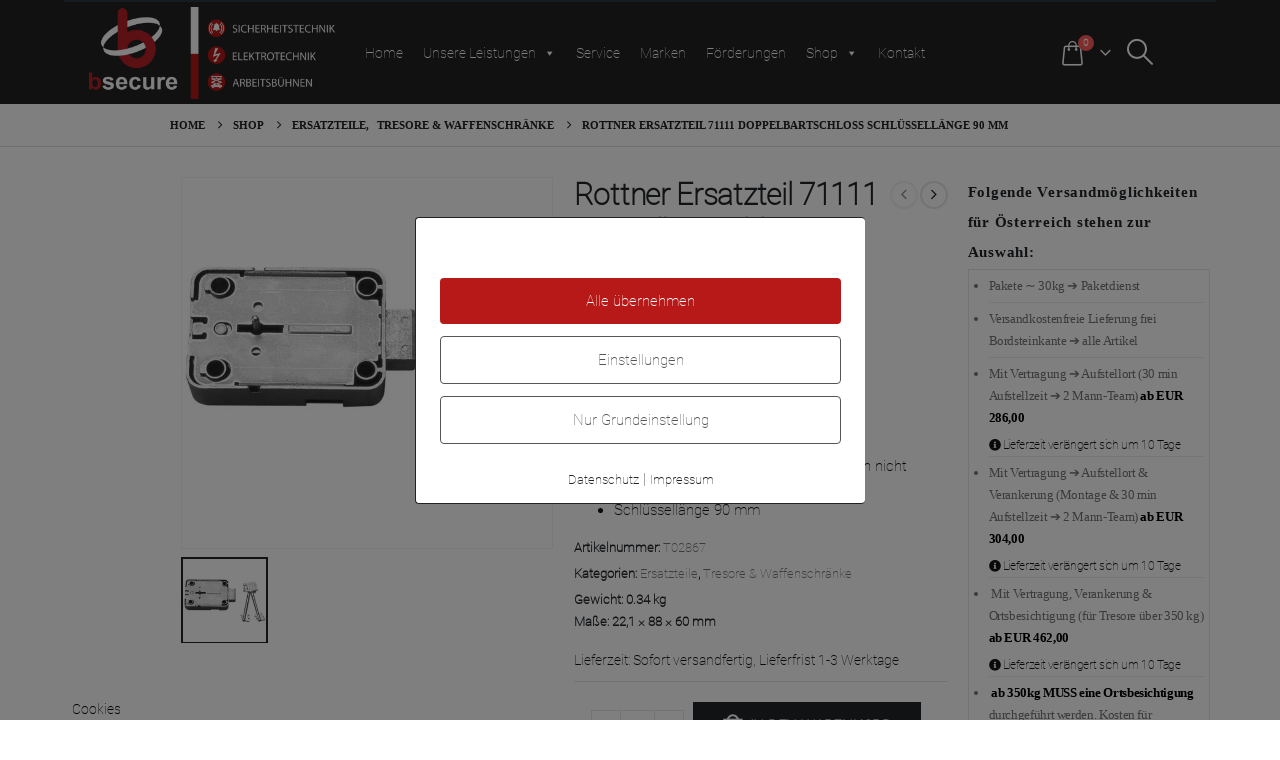

--- FILE ---
content_type: application/javascript; charset=utf-8
request_url: https://bsecure.at/wp-content/plugins/custom-filter-masking//custom-filter-masking.js?ver=6.8.1
body_size: -127
content:
jQuery(document).ready(function ($) {
    $('.custom-layered-nav-item-link').click(function (e) {
        e.preventDefault();
        e.stopPropagation();

        var link = $(this).attr('data-filter-url');
        location.href = link;
    });

    $(document).on('click', '.custom-layered-nav-item-link', function (e) {
        e.preventDefault();
        e.stopPropagation();

        var link = $(this).attr('data-filter-url');
        location.href = link;
    });
});